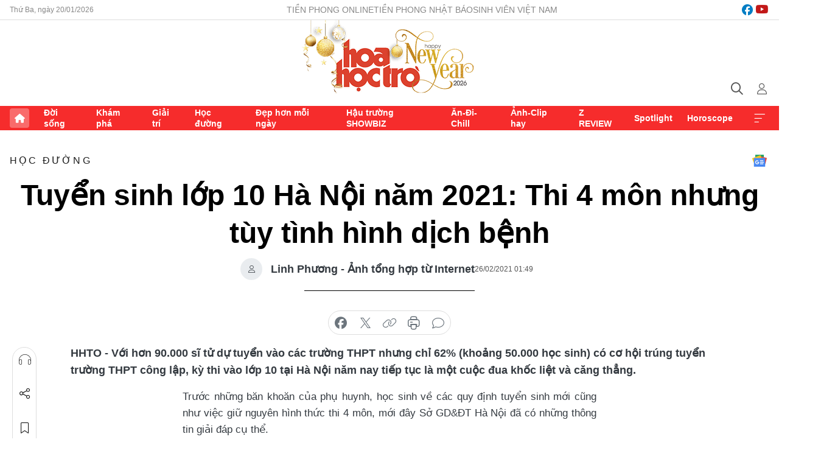

--- FILE ---
content_type: text/html;charset=utf-8
request_url: https://hoahoctro.tienphong.vn/tuyen-sinh-lop-10-ha-noi-nam-2021-thi-4-mon-nhung-tuy-tinh-hinh-dich-benh-post1315831.tpo
body_size: 16241
content:
<!DOCTYPE html> <html lang="vi" class="hht "> <head> <title>Tuyển sinh lớp 10 Hà Nội năm 2021: Thi 4 môn nhưng tùy tình hình dịch bệnh | Báo điện tử Tiền Phong</title> <meta name="description" content="Với hơn 90.000 sĩ tử dự tuyển vào các trường THPT nhưng chỉ 62% (khoảng 50.000 học sinh) có cơ hội trúng tuyển trường THPT công lập, kỳ thi vào lớp 10 tại Hà Nội năm nay tiếp tục là một cuộc đua khốc liệt và căng thẳng. "/> <meta name="keywords" content="tuyển sinh lớp 10 Hà Nội 2021, tuyển sinh lớp 10 Hà Nội, thi vào 10 hà nội"/> <meta name="news_keywords" content="tuyển sinh lớp 10 Hà Nội 2021, tuyển sinh lớp 10 Hà Nội, thi vào 10 hà nội"/> <meta http-equiv="Content-Type" content="text/html; charset=utf-8" /> <meta http-equiv="X-UA-Compatible" content="IE=edge"/> <meta http-equiv="refresh" content="1800" /> <meta name="revisit-after" content="1 days" /> <meta name="viewport" content="width=device-width, initial-scale=1"> <meta http-equiv="content-language" content="vi" /> <meta name="format-detection" content="telephone=no"/> <meta name="format-detection" content="address=no"/> <meta name="apple-mobile-web-app-capable" content="yes"> <meta name="apple-mobile-web-app-status-bar-style" content="black"> <meta name="apple-mobile-web-app-title" content="Báo điện tử Tiền Phong"/> <meta name="referrer" content="no-referrer-when-downgrade"/> <link rel="shortcut icon" href="https://cdn.tienphong.vn/assets/web/styles/img/h2t.png" type="image/x-icon" /> <link rel="preconnect" href="https://cdn.tienphong.vn"/> <link rel="dns-prefetch" href="https://cdn.tienphong.vn"/> <link rel="dns-prefetch" href="//www.google-analytics.com" /> <link rel="dns-prefetch" href="//www.googletagmanager.com" /> <link rel="dns-prefetch" href="//stc.za.zaloapp.com" /> <link rel="dns-prefetch" href="//fonts.googleapis.com" /> <script> var cmsConfig = { domainDesktop: 'https://hoahoctro.tienphong.vn', domainMobile: 'https://hoahoctro.tienphong.vn', domainApi: 'https://api.tienphong.vn', domainStatic: 'https://cdn.tienphong.vn', domainLog: 'https://log.tienphong.vn', googleAnalytics: 'G-749R1YGL4H,UA-161062453-1', siteId: 1, pageType: 1, objectId: 1315831, adsZone: 324, allowAds: true, adsLazy: true, antiAdblock: true, }; if (window.location.protocol !== 'https:' && window.location.hostname.indexOf('tienphong.vn') !== -1) { window.location = 'https://' + window.location.hostname + window.location.pathname + window.location.hash; } var USER_AGENT=window.navigator&&window.navigator.userAgent||"",IS_MOBILE=/Android|webOS|iPhone|iPod|BlackBerry|Windows Phone|IEMobile|Mobile Safari|Opera Mini/i.test(USER_AGENT);function setCookie(e,o,i){var n=new Date,i=(n.setTime(n.getTime()+24*i*60*60*1e3),"expires="+n.toUTCString());document.cookie=e+"="+o+"; "+i+";path=/;"}function getCookie(e){var o=document.cookie.indexOf(e+"="),i=o+e.length+1;return!o&&e!==document.cookie.substring(0,e.length)||-1===o?null:(-1===(e=document.cookie.indexOf(";",i))&&(e=document.cookie.length),unescape(document.cookie.substring(i,e)))}; </script> <script> if(USER_AGENT && USER_AGENT.indexOf("facebot") <= 0 && USER_AGENT.indexOf("facebookexternalhit") <= 0) { var query = ''; var hash = ''; if (window.location.search) query = window.location.search; if (window.location.hash) hash = window.location.hash; var canonicalUrl = 'https://hoahoctro.tienphong.vn/tuyen-sinh-lop-10-ha-noi-nam-2021-thi-4-mon-nhung-tuy-tinh-hinh-dich-benh-post1315831.tpo' + query + hash ; var curUrl = decodeURIComponent(window.location.href); if(!location.port && canonicalUrl.startsWith("http") && curUrl != canonicalUrl){ window.location.replace(canonicalUrl); } } </script> <meta property="fb:app_id" content="398178286982123"/> <meta property="fb:pages" content="102790913161840"/> <meta name="author" content="Báo điện tử Tiền Phong" /> <meta name="copyright" content="Copyright © 2026 by Báo điện tử Tiền Phong" /> <meta name="RATING" content="GENERAL" /> <meta name="GENERATOR" content="Báo điện tử Tiền Phong" /> <meta content="Báo điện tử Tiền Phong" itemprop="sourceOrganization" name="source"/> <meta content="news" itemprop="genre" name="medium"/> <meta name="robots" content="noarchive, max-image-preview:large, index, follow" /> <meta name="GOOGLEBOT" content="noarchive, max-image-preview:large, index, follow" /> <link rel="canonical" href="https://hoahoctro.tienphong.vn/tuyen-sinh-lop-10-ha-noi-nam-2021-thi-4-mon-nhung-tuy-tinh-hinh-dich-benh-post1315831.tpo" /> <meta property="og:site_name" content="Báo điện tử Tiền Phong"/> <meta property="og:rich_attachment" content="true"/> <meta property="og:type" content="article"/> <meta property="og:url" content="https://hoahoctro.tienphong.vn/tuyen-sinh-lop-10-ha-noi-nam-2021-thi-4-mon-nhung-tuy-tinh-hinh-dich-benh-post1315831.tpo"/> <meta property="og:image" content="https://cdn.tienphong.vn/images/2bcc3ed9c75a816ad2bd180d522906c1f106e984e624c78bea8d68fa5af4ab68f4647575aaf23a8d53df4220881d15014d4ab556ce7dbf4f8584228d19fa82f5f0ca7ea95604f1801b5908427e7f00fe/hs_ra_khoi_nha_aibo_BPFF.gif"/> <meta property="og:image:width" content="1200"/> <meta property="og:image:height" content="630"/> <meta property="og:title" content="Tuyển sinh lớp 10 Hà Nội năm 2021: Thi 4 môn nhưng tùy tình hình dịch bệnh"/> <meta property="og:description" content="Với hơn 90.000 sĩ tử dự tuyển vào các trường THPT nhưng chỉ 62% (khoảng 50.000 học sinh) có cơ hội trúng tuyển trường THPT công lập, kỳ thi vào lớp 10 tại Hà Nội năm nay tiếp tục là một cuộc đua khốc liệt và căng thẳng. "/> <meta name="twitter:card" value="summary"/> <meta name="twitter:url" content="https://hoahoctro.tienphong.vn/tuyen-sinh-lop-10-ha-noi-nam-2021-thi-4-mon-nhung-tuy-tinh-hinh-dich-benh-post1315831.tpo"/> <meta name="twitter:title" content="Tuyển sinh lớp 10 Hà Nội năm 2021: Thi 4 môn nhưng tùy tình hình dịch bệnh"/> <meta name="twitter:description" content="Với hơn 90.000 sĩ tử dự tuyển vào các trường THPT nhưng chỉ 62% (khoảng 50.000 học sinh) có cơ hội trúng tuyển trường THPT công lập, kỳ thi vào lớp 10 tại Hà Nội năm nay tiếp tục là một cuộc đua khốc liệt và căng thẳng. "/> <meta name="twitter:image" content="https://cdn.tienphong.vn/images/2bcc3ed9c75a816ad2bd180d522906c1f106e984e624c78bea8d68fa5af4ab68f4647575aaf23a8d53df4220881d15014d4ab556ce7dbf4f8584228d19fa82f5f0ca7ea95604f1801b5908427e7f00fe/hs_ra_khoi_nha_aibo_BPFF.gif"/> <meta name="twitter:site" content="@Báo điện tử Tiền Phong"/> <meta name="twitter:creator" content="@Báo điện tử Tiền Phong"/> <meta property="article:publisher" content="https://www.facebook.com/www.tienphong.vn/" /> <meta property="article:tag" content="tuyển sinh lớp 10 Hà Nội 2021, tuyển sinh lớp 10 Hà Nội, thi vào 10 hà nội"/> <meta property="article:section" content="Hoa học trò,Học đường" /> <meta property="article:published_time" content="2021-02-26T08:49:00+0700"/> <meta property="article:modified_time" content="2021-02-26T15:10:18+0700"/> <script type="application/ld+json"> { "@context" : "https://schema.org", "@type" : "WebSite", "name": "Báo điện tử Tiền Phong", "url": "https://hoahoctro.tienphong.vn", "alternateName" : "Hoa học trò, chuyên trang của Báo điện tử Tiền Phong", "potentialAction": { "@type": "SearchAction", "target": { "@type": "EntryPoint", "urlTemplate": "https://hoahoctro.tienphong.vn/search/?q={search_term_string}" }, "query-input": "required name=search_term_string" } } </script> <script type="application/ld+json"> { "@context":"http://schema.org", "@type":"BreadcrumbList", "itemListElement":[ { "@type":"ListItem", "position":1, "item":{ "@id":"https://hoahoctro.tienphong.vn/hht-hoc-duong/", "name":"Học đường" } } ] } </script> <script type="application/ld+json"> { "@context": "http://schema.org", "@type": "NewsArticle", "mainEntityOfPage":{ "@type":"WebPage", "@id":"https://hoahoctro.tienphong.vn/tuyen-sinh-lop-10-ha-noi-nam-2021-thi-4-mon-nhung-tuy-tinh-hinh-dich-benh-post1315831.tpo" }, "headline": "Tuyển sinh lớp 10 Hà Nội năm 2021: Thi 4 môn nhưng tùy tình hình dịch bệnh", "description": "Với hơn 90.000 sĩ tử dự tuyển vào các trường THPT nhưng chỉ 62% (khoảng 50.000 học sinh) có cơ hội trúng tuyển trường THPT công lập, kỳ thi vào lớp 10 tại Hà Nội năm nay tiếp tục là một cuộc đua khốc liệt và căng thẳng. ", "image": { "@type": "ImageObject", "url": "https://cdn.tienphong.vn/images/2bcc3ed9c75a816ad2bd180d522906c1f106e984e624c78bea8d68fa5af4ab68f4647575aaf23a8d53df4220881d15014d4ab556ce7dbf4f8584228d19fa82f5f0ca7ea95604f1801b5908427e7f00fe/hs_ra_khoi_nha_aibo_BPFF.gif", "width" : 1200, "height" : 675 }, "datePublished": "2021-02-26T08:49:00+0700", "dateModified": "2021-02-26T15:10:18+0700", "author": { "@type": "Person", "name": "Linh Phương - Ảnh tổng hợp từ Internet" }, "publisher": { "@type": "Organization", "name": "Báo điện tử Tiền Phong", "logo": { "@type": "ImageObject", "url": "https://cdn.tienphong.vn/assets/web/styles/img/tienphong-logo-2025.png" } } } </script> <link rel="preload" href="https://cdn.tienphong.vn/assets/web/styles/css/main.min-1.0.68.css" as="style"> <link rel="preload" href="https://cdn.tienphong.vn/assets/web/js/main.min-1.0.34.js" as="script"> <link rel="preload" href="https://common.mcms.one/assets/js/web/story.min-0.0.9.js" as="script"> <link rel="preload" href="https://cdn.tienphong.vn/assets/web/js/detail.min-1.0.19.js" as="script"> <link id="cms-style" rel="stylesheet" href="https://cdn.tienphong.vn/assets/web/styles/css/main.min-1.0.68.css"> <style>i.ic-live { background: url(http://cdn.tienphong.vn/assets/web/styles/img/liveicon-min.png) center 2px no-repeat; display: inline-block!important; background-size: contain; height: 24px; width: 48px;
} .ic-live::before { content: "";
} .rss-page li { list-style: square; margin-left: 30px;
} .rss-page li a { color: var(--primary);
} .rss-page ul ul { margin-bottom: inherit;
} .rss-page li li { list-style: circle;
} .hht .mega-menu .expand-wrapper .relate-website .tpo, .hht .mega-menu .relate-website-megamenu .tpo, .svvn .mega-menu .expand-wrapper .relate-website .tpo, .svvn .mega-menu .relate-website-megamenu .tpo { height: 30px;
} .hht .basic-box-13 .left .story:first-child .story__thumb img, .hht .basic-box-13 .right .story:first-child .story__thumb img { width: 670px;
} .hht #sdaWeb_SdaTop { padding-bottom: 20px;
}</style> <script type="text/javascript"> var _metaOgUrl = 'https://hoahoctro.tienphong.vn/tuyen-sinh-lop-10-ha-noi-nam-2021-thi-4-mon-nhung-tuy-tinh-hinh-dich-benh-post1315831.tpo'; var page_title = document.title; var tracked_url = window.location.pathname + window.location.search + window.location.hash; var cate_path = 'hht-hoc-duong'; if (cate_path.length > 0) { tracked_url = "/" + cate_path + tracked_url; } </script> <script async="" src="https://www.googletagmanager.com/gtag/js?id=G-749R1YGL4H"></script> <script> window.dataLayer = window.dataLayer || []; function gtag(){dataLayer.push(arguments);} gtag('js', new Date()); gtag('config', 'G-749R1YGL4H', {page_path: tracked_url}); gtag('config', 'UA-161062453-1', {page_path: tracked_url}); </script> <script>window.dataLayer = window.dataLayer || [];dataLayer.push({'pageCategory': '/hht\-hoc\-duong'});</script> <script> window.dataLayer = window.dataLayer || []; dataLayer.push({ 'event': 'Pageview', 'articleId': '1315831', 'articleTitle': 'Tuyển sinh lớp 10 Hà Nội năm 2021: Thi 4 môn nhưng tùy tình hình dịch bệnh', 'articleCategory': 'Hoa học trò,Học đường', 'articleAlowAds': true, 'articleAuthor': 'Linh Phương - Ảnh tổng hợp từ Internet', 'articleType': 'detail', 'articleTags': 'tuyển sinh lớp 10 Hà Nội 2021, tuyển sinh lớp 10 Hà Nội, thi vào 10 hà nội', 'articlePublishDate': '2021-02-26T08:49:00+0700', 'articleThumbnail': 'https://cdn.tienphong.vn/images/2bcc3ed9c75a816ad2bd180d522906c1f106e984e624c78bea8d68fa5af4ab68f4647575aaf23a8d53df4220881d15014d4ab556ce7dbf4f8584228d19fa82f5f0ca7ea95604f1801b5908427e7f00fe/hs_ra_khoi_nha_aibo_BPFF.gif', 'articleShortUrl': 'https://hoahoctro.tienphong.vn/tuyen-sinh-lop-10-ha-noi-nam-2021-thi-4-mon-nhung-tuy-tinh-hinh-dich-benh-post1315831.tpo', 'articleFullUrl': 'https://hoahoctro.tienphong.vn/tuyen-sinh-lop-10-ha-noi-nam-2021-thi-4-mon-nhung-tuy-tinh-hinh-dich-benh-post1315831.tpo', }); </script> <script> window.dataLayer = window.dataLayer || []; dataLayer.push({'articleAuthor': 'Linh Phương - Ảnh tổng hợp từ Internet', 'articleAuthorID': '0'}); </script> <script type='text/javascript'> gtag('event', 'article_page',{ 'articleId': '1315831', 'articleTitle': 'Tuyển sinh lớp 10 Hà Nội năm 2021: Thi 4 môn nhưng tùy tình hình dịch bệnh', 'articleCategory': 'Hoa học trò,Học đường', 'articleAlowAds': true, 'articleAuthor': 'Linh Phương - Ảnh tổng hợp từ Internet', 'articleType': 'detail', 'articleTags': 'tuyển sinh lớp 10 Hà Nội 2021, tuyển sinh lớp 10 Hà Nội, thi vào 10 hà nội', 'articlePublishDate': '2021-02-26T08:49:00+0700', 'articleThumbnail': 'https://cdn.tienphong.vn/images/2bcc3ed9c75a816ad2bd180d522906c1f106e984e624c78bea8d68fa5af4ab68f4647575aaf23a8d53df4220881d15014d4ab556ce7dbf4f8584228d19fa82f5f0ca7ea95604f1801b5908427e7f00fe/hs_ra_khoi_nha_aibo_BPFF.gif', 'articleShortUrl': 'https://hoahoctro.tienphong.vn/tuyen-sinh-lop-10-ha-noi-nam-2021-thi-4-mon-nhung-tuy-tinh-hinh-dich-benh-post1315831.tpo', 'articleFullUrl': 'https://hoahoctro.tienphong.vn/tuyen-sinh-lop-10-ha-noi-nam-2021-thi-4-mon-nhung-tuy-tinh-hinh-dich-benh-post1315831.tpo', }); </script> <script type="text/javascript"> var videoAds = 'https://aj1559.online/zgpoJEXShlCdWvIQG_4UQFBj4pH2WLSug9RlVVhh6FO4BWtpb1pMho_mPLByXvNqidi76kgqVw1kIsZ9wpNmd8MBX_akW7L8'</script> <ins class="982a9496" data-key="6fc356d034197bedb75297640a6a1c75"></ins>
<script async src="https://aj1559.online/ba298f04.js"></script>
<script src="https://sdk.moneyoyo.com/v1/webpush.js?pid=mtEcx6BNu4-AKQQRI7k8jA" async></script> </head> <body class=" detail-page "> <div id="sdaWeb_SdaMasthead" class="rennab banner-top" data-platform="1" data-position="Web_SdaMasthead" style="display:none"> </div> <header class="site-header"> <div class="top-wrapper"> <div class="container"> <span class="time" id="today"></span> <div class="relate-website"> <a href="https://tienphong.vn" class="website tpo" target="_blank" rel="nofollow" title="Tiền Phong Online">Tiền Phong Online</a> <a href="https://tienphong.vn/nhat-bao/" class="website tpo" title="Tiền Phong Nhật báo" target="_blank" rel="nofollow">Tiền Phong Nhật báo</a> <a href="https://svvn.tienphong.vn" class="website svvn" target="_blank" rel="nofollow" title="Sinh viên Việt Nam">Sinh viên Việt Nam</a> </div> <div class="lang-social"> <div class="social"> <a href="https://www.facebook.com/hoahoctro.vn" target="_blank" rel="nofollow" title="facebook"> <i class="ic-facebook"></i> </a> <a href="https://www.youtube.com/channel/UCtalnZVcscFoCo4lrpa37CA" target="_blank" rel="nofollow" title="youtube"> <i class="ic-youtube"></i> </a> </div> </div> </div> </div> <div class="main-wrapper"> <div class="container"> <h3><a class="logo" href="/" title="Báo điện tử Tiền Phong">Báo điện tử Tiền Phong</a></h3> <div class="search-wrapper"> <span class="ic-search"></span> <div class="search-form"> <input class="form-control txtsearch" placeholder="Tìm kiếm"> <i class="ic-close"></i> </div> </div> <div class="user" id="userprofile"> <span class="ic-user"></span> </div> </div> </div> <div class="navigation-wrapper"> <div class="container"> <ul class="menu"> <li><a href="/" class="home" title="Trang chủ">Trang chủ</a></li> <li> <a class="text" href="https://hoahoctro.tienphong.vn/hht-doi-song/" title="Đời sống">Đời sống</a> </li> <li> <a class="text" href="https://hoahoctro.tienphong.vn/hht-kham-pha/" title="Khám phá">Khám phá</a> </li> <li> <a class="text" href="https://hoahoctro.tienphong.vn/hht-giai-tri/" title="Giải trí">Giải trí</a> </li> <li> <a class="text" href="https://hoahoctro.tienphong.vn/hht-hoc-duong/" title="Học đường">Học đường</a> </li> <li> <a class="text" href="https://hoahoctro.tienphong.vn/hht-dep-hon-moi-ngay/" title="Đẹp hơn mỗi ngày">Đẹp hơn mỗi ngày</a> </li> <li> <a class="text" href="https://hoahoctro.tienphong.vn/hht-hau-truong-showbiz/" title="Hậu trường SHOWBIZ">Hậu trường SHOWBIZ</a> </li> <li> <a class="text" href="https://hoahoctro.tienphong.vn/hht-an-di-chill/" title="Ăn-Đi-Chill">Ăn-Đi-Chill</a> </li> <li> <a class="text" href="https://hoahoctro.tienphong.vn/hht-anh-clip-hay/" title="Ảnh-Clip hay">Ảnh-Clip hay</a> </li> <li> <a class="text" href="https://hoahoctro.tienphong.vn/z-review/" title="Z REVIEW">Z REVIEW</a> </li> <li> <a class="text" href="https://hoahoctro.tienphong.vn/hht-spotlight/" title="Spotlight">Spotlight</a> </li> <li> <a class="text" href="https://hoahoctro.tienphong.vn/hht-horoscope/" title="Horoscope">Horoscope</a> </li> <li><a href="javascript:void(0);" class="expansion" title="Xem thêm">Xem thêm</a></li> </ul> <div class="mega-menu"> <div class="container"> <div class="menu-wrapper"> <div class="wrapper"> <span class="label">Chuyên mục</span> <div class="item"> <a class="title" href="https://hoahoctro.tienphong.vn/hht-doi-song/" title="Đời sống">Đời sống</a> </div> <div class="item"> <a class="title" href="https://hoahoctro.tienphong.vn/hht-kham-pha/" title="Khám phá">Khám phá</a> </div> <div class="item"> <a class="title" href="https://hoahoctro.tienphong.vn/hht-giai-tri/" title="Giải trí">Giải trí</a> </div> <div class="item"> <a class="title" href="https://hoahoctro.tienphong.vn/hht-hoc-duong/" title="Học đường">Học đường</a> </div> <div class="item"> <a class="title" href="https://hoahoctro.tienphong.vn/hht-dep-hon-moi-ngay/" title="Đẹp hơn mỗi ngày">Đẹp hơn mỗi ngày</a> </div> <div class="item"> <a class="title" href="https://hoahoctro.tienphong.vn/hht-hau-truong-showbiz/" title="Hậu trường SHOWBIZ">Hậu trường SHOWBIZ</a> </div> <div class="item"> <a class="title" href="https://hoahoctro.tienphong.vn/hht-an-di-chill/" title="Ăn-Đi-Chill">Ăn-Đi-Chill</a> </div> <div class="item"> <a class="title" href="https://hoahoctro.tienphong.vn/hht-anh-clip-hay/" title="Ảnh-Clip hay">Ảnh-Clip hay</a> </div> <div class="item"> <a class="title" href="https://hoahoctro.tienphong.vn/z-review/" title="Z REVIEW">Z REVIEW</a> </div> <div class="item"> <a class="title" href="https://hoahoctro.tienphong.vn/hht-spotlight/" title="Spotlight">Spotlight</a> </div> <div class="item"> <a class="title" href="https://hoahoctro.tienphong.vn/hht-dung-bo-lo/" title="Đừng bỏ lỡ!">Đừng bỏ lỡ!</a> </div> <div class="item"> <a class="title" href="https://hoahoctro.tienphong.vn/hht-horoscope/" title="Horoscope">Horoscope</a> </div> <div class="item"> <a class="title" href="https://hoahoctro.tienphong.vn/hht-suoi-am-trai-tim/" title="Sưởi ấm trái tim">Sưởi ấm trái tim</a> </div> <div class="item"> <a class="title" href="https://hoahoctro.tienphong.vn/hht-cong-dan-so/" title="Công dân số">Công dân số</a> </div> <div class="item"> <a class="title" href="https://hoahoctro.tienphong.vn/hht-cam-nang-teen/" title="Cẩm nang teen">Cẩm nang teen</a> </div> <div class="item"> <a class="title" href="https://hoahoctro.tienphong.vn/hht-ket-noi-hoa-hoc-tro/" title="Kết nối Hoa Học Trò">Kết nối Hoa Học Trò</a> </div> </div> </div> <div class="expand-wrapper"> <div class="relate-website"> <span class="title">Các trang khác</span> <a href="https://tienphong.vn" class="website tpo" target="_blank" rel="nofollow" title="Tiền Phong Online">Tiền Phong Online</a> <a href="https://svvn.tienphong.vn" class="website svvn" target="_blank" rel="nofollow" title="Sinh viên Việt Nam">Sinh viên Việt Nam</a> </div> <div class="wrapper"> <span class="title">Liên hệ quảng cáo</span> <span class="text"> <i class="ic-phone"></i> <a href="tel:+84909559988">0909559988</a> </span> <span class="text"> <i class="ic-mail"></i> <a href="mailto:booking@baotienphong.com.vn">booking@baotienphong.com.vn</a> </span> </div> <div class="wrapper"> <span class="title">Tòa soạn</span> <span class="text"> <i class="ic-location"></i> <address>15 Hồ Xuân Hương, Hà Nội</address> </span> <span class="text"> <i class="ic-phone"></i> <a href="tel:+842439431250">024.39431250</a> </span> </div> <div class="wrapper"> <span class="title">Đặt mua báo in</span> <span class="text"> <i class="ic-phone"></i> <a href="tel:+842439439664">(024)39439664</a> </span> <span class="text"> <i class="ic-phone"></i> <a href="tel:+84908988666">0908988666</a> </span> </div> <div class="wrapper"> <a href="/ban-doc-lam-bao.tpo" class="send" title="Bạn đọc làm báo"><i class="ic-send"></i>Bạn đọc làm báo</a> <a href="#" class="companion" title="Đồng hành cùng Tiền phong">Đồng hành cùng Tiền phong</a> </div> <div class="link"> <a href="/toa-soan.tpo" class="text" title="Giới thiệu<">Giới thiệu</a> <a href="/nhat-bao/" class="text" title="Nhật báo">Nhật báo</a> <a href="/topics.html" class="text" title="Sự kiện">Sự kiện</a> <a href="/quang-cao.tpo" class="text" title="Quảng cáo">Quảng cáo</a> </div> <div class="top-social"> <a href="javascript:void(0);" class="title" title="Theo dõi Báo Tiền phong trên">Theo dõi Báo Tiền phong trên</a> <a href="https://www.facebook.com/www.tienphong.vn/" class="facebook" target="_blank" rel="nofollow">fb</a> <a href="https://www.youtube.com/@baotienphong" class="youtube" target="_blank" rel="nofollow">yt</a> <a href="https://www.tiktok.com/@baotienphong.official" class="tiktok" target="_blank" rel="nofollow">tt</a> <a href="https://zalo.me/783607375436573981" class="zalo" target="_blank" rel="nofollow">zl</a> <a href="https://news.google.com/publications/CAAiEF9pVTo7tHQ-AT_ZBUo_100qFAgKIhBfaVU6O7R0PgE_2QVKP9dN?hl=vi&gl=VN&ceid=VN:vi" class="google" target="_blank" rel="nofollow">gg</a> </div> </div> </div> </div> </div> </div> </header> <div class="site-body"> <div id="sdaWeb_SdaBackground" class="rennab " data-platform="1" data-position="Web_SdaBackground" style="display:none"> </div> <div class="container"> <div id="sdaWeb_SdaArticeTop" class="rennab " data-platform="1" data-position="Web_SdaArticeTop" style="display:none"> </div> <div class="article"> <div class="breadcrumb breadcrumb-detail"> <h2 class="main"> <a href="https://hoahoctro.tienphong.vn/hht-hoc-duong/" title="Học đường" class="active">Học đường</a> </h2> </div> <a href="https://news.google.com/publications/CAAiEF9pVTo7tHQ-AT_ZBUo_100qFAgKIhBfaVU6O7R0PgE_2QVKP9dN?hl=vi&gl=VN&ceid=VN:vi" class="img-ggnews" target="_blank" title="Google News">Google News</a> <div class="article__header"> <h1 class="article__title cms-title"> Tuyển sinh lớp 10 Hà Nội năm 2021: Thi 4 môn nhưng tùy tình hình dịch bệnh </h1> <div class="article__meta"> <div class="wrap-author"> <div class="author"> <span class="thumb"> </span> Linh Phương - Ảnh tổng hợp từ Internet </div> </div> <time class="time" datetime="2021-02-26T08:49:00+0700" data-time="1614304140" data-friendly="false">26/02/2021 08:49</time> <meta class="cms-date" itemprop="datePublished" content="2021-02-26T08:49:00+0700"> </div> </div> <div class="features article__social"> <a href="#tts" title="Nghe"> <i class="ic-hear"></i>Nghe </a> <a href="javascript:void(0);" class="item" title="Chia sẻ" data-href="https://hoahoctro.tienphong.vn/tuyen-sinh-lop-10-ha-noi-nam-2021-thi-4-mon-nhung-tuy-tinh-hinh-dich-benh-post1315831.tpo" data-rel="facebook"> <i class="ic-share"></i>Chia sẻ </a> <a href="javascript:void(0);" class="sendbookmark hidden" onclick="ME.sendBookmark(this, 1315831);" data-id="1315831" title="Lưu bài viết"> <i class="ic-bookmark"></i>Lưu tin </a> <a href="#comment1315831" title="Bình luận"> <i class="ic-feedback"></i>Bình luận </a> <a href="https://hoahoctro.tienphong.vn/hht-hoc-duong/" title="Trở về"> <i class="ic-leftLong"></i>Trở về </a> </div> <div class="audio-social"> <div class="social article__social"> <a href="javascript:void(0);" class="item fb" data-href="https://hoahoctro.tienphong.vn/tuyen-sinh-lop-10-ha-noi-nam-2021-thi-4-mon-nhung-tuy-tinh-hinh-dich-benh-post1315831.tpo" data-rel="facebook" title="Facebook"> <i class="ic-facebook"></i>chia sẻ </a> <a href="javascript:void(0);" class="item twitterX" data-href="https://hoahoctro.tienphong.vn/tuyen-sinh-lop-10-ha-noi-nam-2021-thi-4-mon-nhung-tuy-tinh-hinh-dich-benh-post1315831.tpo" data-rel="twitter" title="Twitter"> <i class="ic-twitterX"></i>chia sẻ </a> <a href="javascript:void(0);" class="item link" data-href="https://hoahoctro.tienphong.vn/tuyen-sinh-lop-10-ha-noi-nam-2021-thi-4-mon-nhung-tuy-tinh-hinh-dich-benh-post1315831.tpo" data-rel="copy" title="Copy link"> <i class="ic-link"></i>copy link </a> <a href="javascript:void(0);" class="printer sendprint" title="In bài viết"> <i class="ic-printer"></i>in báo </a> <a href="#comment1315831" class="comment" title="Bình luận"> <i class="ic-feedback"></i>bình luận </a> </div> </div> <div class="article__sapo cms-desc"> HHTO - Với hơn 90.000 sĩ tử dự tuyển vào các trường THPT nhưng chỉ 62% (khoảng 50.000 học sinh) có cơ hội trúng tuyển trường THPT công lập, kỳ thi vào lớp 10 tại Hà Nội năm nay tiếp tục là một cuộc đua khốc liệt và căng thẳng.&nbsp;
</div> <div id="sdaWeb_SdaArticleAfterSapo" class="rennab " data-platform="1" data-position="Web_SdaArticleAfterSapo" style="display:none"> </div> <div class="article__body zce-content-body cms-body" itemprop="articleBody"> <div style="text-align: justify;"> <strong></strong> <p style="text-align: justify;">Trước những băn khoăn của phụ huynh, học sinh về các quy định tuyển sinh mới cũng như việc giữ nguyên hình thức thi 4 môn, mới đây Sở GD&amp;ĐT Hà Nội đã có những thông tin giải đáp cụ thể.</p>
</div>
<div style="text-align: justify;"> <strong>Thi 4 môn nhưng tùy diễn biến dịch bệnh</strong>&nbsp;
</div>
<div style="text-align: justify;"> Theo thông báo của Sở GD&amp;ĐT Hà Nội, năm nay thành phố sẽ tổ kỳ thi chung vào lớp 10 cho tất cả các trường THPT công lập, với 4 bài thi độc lập, gồm: Toán, Ngữ văn, Ngoại ngữ và bài thi thứ tư (được công bố vào tháng 3 tới). Dự kiến có khoảng 90.730 học sinh tham gia thi tuyển vào lớp 10. Trong đó, các trường công lập tuyển 68.670 học sinh, các trường ngoài công lập và công lập tự chủ tài chính tuyển khoảng 24.370 học sinh, còn lại là các trung tâm Giáo dục thường xuyên, các cơ sở giáo dục nghề nghiệp… Điều đó có nghĩa khoảng 40.000 học sinh (tương đương 62%) sẽ không thể vào trường THPT công lập mà phải học hệ dân lập, trường nghề...
</div>
<div style="text-align: justify;"> Chưa bàn đến tỷ lệ chọi khá cao nhưng việc phải thi 4 môn trong bối cảnh dịch bệnh diễn biến phức tạp, teen liên tục phải học trực tuyến khiến nhiều phụ huynh không khỏi lo lắng. Nhiều cha mẹ cho rằng việc giữ nguyên 4 môn thi và công bố môn thứ 4 muộn có thể gây áp lực cho học sinh. Vì thế, họ đề xuất kỳ thi giữ nguyên 3 môn như năm ngoái, hoặc sớm công bố môn thứ 4 ngay trong tháng 2 để teen yên tâm tập trung ôn tập.
</div>
<div class="sda_middle"> <div id="sdaWeb_SdaArticleMiddle" class="rennab fyi" data-platform="1" data-position="Web_SdaArticleMiddle"> </div>
</div>
<div style="text-align: justify;"> Giải thích về việc quyết định thi 4 môn thay vì thi 3 môn như năm trước, Sở GD&amp;ĐT Hà Nội cho rằng: "Căn cứ vào tình hình dịch bệnh trong giai đoạn hiện nay, xét thấy các nhà trường và học sinh hiện vẫn có thể duy trì việc dạy học, ôn tập đúng tiến độ, Sở đã đề xuất giữ nguyên phương thức thi tuyển, tổ chức kỳ thi với 4 môn thi. Trong đó, môn thi thứ tư sẽ được công bố vào tháng 3 năm 2021. Việc tổ chức thi tuyển 4 môn nhằm đảm bảo học sinh được giáo dục toàn diện, có chất lượng". <br>
</div>
<div style="text-align: justify;"> Tuy nhiên, Sở này cũng khẳng định: "Tùy thuộc vào tình huống, diễn biến thực tế của dịch bệnh, Sở GD&amp;ĐT sẽ chuẩn bị sẵn sàng các phương án trên nguyên tắc tạo điều kiện thuận lợi, đảm bảo quyền lợi tốt nhất cho học sinh".
</div>
<div class="article-photo inlinephoto"> <img src="[data-uri]" alt="Tuyển sinh lớp 10 Hà Nội năm 2021: Thi 4 môn nhưng tùy tình hình dịch bệnh ảnh 1" width="600" class="lazyload cms-photo" data-large-src="https://cdn.tienphong.vn/images/2bcc3ed9c75a816ad2bd180d522906c1f106e984e624c78bea8d68fa5af4ab68f4647575aaf23a8d53df4220881d15014d4ab556ce7dbf4f8584228d19fa82f5f0ca7ea95604f1801b5908427e7f00fe/hs_ra_khoi_nha_aibo_BPFF.gif" data-src="https://cdn.tienphong.vn/images/2bcc3ed9c75a816ad2bd180d522906c1f106e984e624c78bea8d68fa5af4ab68f4647575aaf23a8d53df4220881d15014d4ab556ce7dbf4f8584228d19fa82f5f0ca7ea95604f1801b5908427e7f00fe/hs_ra_khoi_nha_aibo_BPFF.gif" title="Kỳ thi vào lớp 10 tại Hà Nội năm 2021 có nhiều điểm mới. Ảnh: Ngọc Thắng"><span class="fig">Kỳ thi vào lớp 10 tại Hà Nội năm 2021 có nhiều điểm mới. Ảnh: Ngọc Thắng</span>
</div>
<div class="sda_middle"> <div id="sdaWeb_SdaArticleMiddle1" class="rennab fyi" data-platform="1" data-position="Web_SdaArticleMiddle1"> </div>
</div>
<div style="text-align: justify;"> <strong>Dự kiến tuyển sinh lớp 10 chuyên từ 29 đến 31/5</strong> <br>
</div>
<div style="text-align: justify;"> Theo kế hoạch mới được công bố của Sở GD&amp;ĐT Hà Nội, học sinh muốn dự thi trường chuyên thì bản thân hoặc bố mẹ phải có hộ khẩu thường trú tại Hà Nội; xếp loại hạnh kiểm, học lực cả năm học của các lớp cấp THCS từ khá trở lên; xếp loại tốt nghiệp THCS từ khá trở lên. Riêng với trường THPT Chu Văn An, đối tượng dự tuyển được mở rộng hơn, bao gồm học sinh các tỉnh phía Bắc từ Thanh Hóa trở ra, có kết quả học tập năm học lớp 9 THCS xếp loại học lực giỏi, hạnh kiểm tốt và đoạt giải chính thức trong kỳ thi chọn học sinh giỏi cấp tỉnh. <br>
</div>
<div style="text-align: justify;"> Những học sinh dự thi hệ chuyên sẽ thi 3 bài thi trong kỳ thi tuyển sinh vào lớp 10 THPT công lập không chuyên (Toán, Ngữ văn, Ngoại ngữ) và bài thi môn chuyên theo nguyện vọng. Các bài thi vào lớp 10 THPT công lập tính hệ số 1, bài thi môn chuyên tính hệ số 2. Lịch thi vào các trường chuyên dự kiến bắt đầu từ 29 đến 31/5, trong đó các môn chuyên được tổ chức vào chiều 30 và sáng 31/5.
</div>
<div class="sda_middle"> <div id="sdaWeb_SdaArticleMiddle2" class="rennab fyi" data-platform="1" data-position="Web_SdaArticleMiddle2"> </div>
</div>
<div class="related-inline-story clearfix"> <p class="thumb" style="width:90px; height:80px; "><a href="https://hoahoctro.tienphong.vn/hht-hoc-duong/sinh-vien-tro-lai-vao-thang-3-cac-truong-dai-hoc-o-tphcm-chuan-bi-nhung-gi-1798473.tpo" class="cms-relate"><img src="[data-uri]" class="lazyload cms-photo" data-large-src="https://cdn.tienphong.vn/images/3c8c7018d7498781ff29c2b45527dbe351ddebf22259ca15bd3fd451b5de5558fac725677031c632ead481dffb2b9b24f0ca7ea95604f1801b5908427e7f00fe/dh_apry.png" data-src="https://cdn.tienphong.vn/images/b6038bf16388252658594b6314816a1f51ddebf22259ca15bd3fd451b5de5558fac725677031c632ead481dffb2b9b24f0ca7ea95604f1801b5908427e7f00fe/dh_apry.png" alt="Tuyển sinh lớp 10 Hà Nội năm 2021: Thi 4 môn nhưng tùy tình hình dịch bệnh ảnh 2" title="Tuyển sinh lớp 10 Hà Nội năm 2021: Thi 4 môn nhưng tùy tình hình dịch bệnh ảnh 2"></a></p> <h3 class="title" style="text-align: justify;"><a href="https://hoahoctro.tienphong.vn/hht-hoc-duong/sinh-vien-tro-lai-vao-thang-3-cac-truong-dai-hoc-o-tphcm-chuan-bi-nhung-gi-1798473.tpo" class="cms-relate">Sinh viên trở lại vào tháng 3, các trường đại học ở TP.HCM chuẩn bị những gì?</a></h3> <div class="sapo" style="text-align: justify;"> Trước tình hình dịch bệnh COVID-19 có dấu hiệu “giảm nhiệt” ở TP.HCM, một số trường đại học quyết định cho sinh viên đi học lại vào đầu tháng 3 này. Bên cạnh đó, công tác phòng chống dịch cũng được các trường tăng cường triệt để. </div>
</div>
<div class="related-inline-story clearfix" style="text-align: justify;"> <p class="thumb" style="width:90px; height:80px; "><a href="https://hoahoctro.tienphong.vn/hht-hoc-duong/thay-day-toan-dai-hoc-cung-bo-tay-voi-bai-tap-cua-co-con-gai-hoc-lop-3-ban-lam-duoc-khong-1798081.tpo" class="cms-relate"><img src="[data-uri]" class="lazyload cms-photo" data-large-src="https://cdn.tienphong.vn/images/3c8c7018d7498781ff29c2b45527dbe3f2ad21730821715ebae4ebf7d4474ad515debd873556975d7e8904ba9c4785955e529ea02b6ee913c3eebaf4e1f17eef/bai_ava_pvrd.jpg" data-src="https://cdn.tienphong.vn/images/b6038bf16388252658594b6314816a1ff2ad21730821715ebae4ebf7d4474ad515debd873556975d7e8904ba9c4785955e529ea02b6ee913c3eebaf4e1f17eef/bai_ava_pvrd.jpg" alt="Tuyển sinh lớp 10 Hà Nội năm 2021: Thi 4 môn nhưng tùy tình hình dịch bệnh ảnh 3" title="Tuyển sinh lớp 10 Hà Nội năm 2021: Thi 4 môn nhưng tùy tình hình dịch bệnh ảnh 3"></a></p> <h3 class="title"><a href="https://hoahoctro.tienphong.vn/hht-hoc-duong/thay-day-toan-dai-hoc-cung-bo-tay-voi-bai-tap-cua-co-con-gai-hoc-lop-3-ban-lam-duoc-khong-1798081.tpo" class="cms-relate">Thầy dạy Toán đại học cũng “bó tay” với bài tập của cô con gái học lớp 3, bạn làm được không?</a></h3> <div class="sapo"> Tuy là một thày giáo dạy Toán ở trường đại học, lại còn là Tiến sĩ, nhưng ông bố này cũng không biết làm sao để giải thích một bài tập cho cô con gái 7 tuổi của mình, nên đã đăng bài tập đó lên mạng. Cư dân mạng nói bài Toán này đúng là một “thách thức”. </div>
</div>
<div class="related-inline-story clearfix"> <p class="thumb" style="width: 90px; height: 80px; text-align: justify;"><a href="https://hoahoctro.tienphong.vn/hht-hoc-duong/hoc-sinh-than-troi-vi-hoc-online-len-toi-10-tiet-ngay-thay-co-cung-oai-vi-doc-thoai-1797264.tpo" class="cms-relate"><img src="[data-uri]" class="lazyload cms-photo" data-large-src="https://cdn.tienphong.vn/images/[base64]/1_be_khanh_linh_con_co_thuy_hoc_thu_cong_online_uftq.jpg" data-src="https://cdn.tienphong.vn/images/[base64]/1_be_khanh_linh_con_co_thuy_hoc_thu_cong_online_uftq.jpg" alt="Tuyển sinh lớp 10 Hà Nội năm 2021: Thi 4 môn nhưng tùy tình hình dịch bệnh ảnh 4" title="Tuyển sinh lớp 10 Hà Nội năm 2021: Thi 4 môn nhưng tùy tình hình dịch bệnh ảnh 4"></a></p> <h3 class="title" style="text-align: justify;"><a href="https://hoahoctro.tienphong.vn/hht-hoc-duong/hoc-sinh-than-troi-vi-hoc-online-len-toi-10-tiet-ngay-thay-co-cung-oai-vi-doc-thoai-1797264.tpo" class="cms-relate">Học sinh than trời vì học online lên tới 10 tiết/ ngày, thầy cô cũng oải vì “độc thoại“</a></h3> <div class="sapo" style="text-align: justify;"> Không còn cắt giảm kiến thức, phần lớn học sinh đang phải học online đúng như lịch học chính thức, đồng nghĩa với nhiều bạn học tới 8 - 10 tiết/ ngày qua màn hình máy tính, điện thoại. </div>
</div> <div id="sdaWeb_SdaArticleAfterBody" class="rennab " data-platform="1" data-position="Web_SdaArticleAfterBody" style="display:none"> </div> </div> <div class="article-footer"> <div class="article__author"> <span class="name">Linh Phương - Ảnh tổng hợp từ Internet</span> </div> <div class="article__tag"> <a href="https://hoahoctro.tienphong.vn/tu-khoa/tuyen-sinh-lop-10-ha-noi-2021-tag236423.tpo" title="tuyển sinh lớp 10 Hà Nội 2021">#tuyển sinh lớp 10 Hà Nội 2021</a> <a href="https://hoahoctro.tienphong.vn/tu-khoa/tuyen-sinh-lop-10-ha-noi-tag236422.tpo" title="tuyển sinh lớp 10 Hà Nội">#tuyển sinh lớp 10 Hà Nội</a> <a href="https://hoahoctro.tienphong.vn/tu-khoa/thi-vao-10-ha-noi-tag209937.tpo" title="thi vào 10 hà nội">#thi vào 10 hà nội</a> </div> <div id="sdaWeb_SdaArticleAfterTag" class="rennab " data-platform="1" data-position="Web_SdaArticleAfterTag" style="display:none"> </div> <div class="wrap-comment" id="comment1315831" data-id="1315831" data-type="20"></div> <div id="sdaWeb_SdaArticleAfterComment" class="rennab " data-platform="1" data-position="Web_SdaArticleAfterComment" style="display:none"> </div> </div> </div> <div class="col size-300"> <div class="main-col content-col"> <div id="sdaWeb_SdaArticleAfterBody1" class="rennab " data-platform="1" data-position="Web_SdaArticleAfterBody1" style="display:none"> </div> <div id="sdaWeb_SdaArticleAfterBody2" class="rennab " data-platform="1" data-position="Web_SdaArticleAfterBody2" style="display:none"> </div> <div class="basic-box-9"> <h3 class="box-heading"> <a href="https://hoahoctro.tienphong.vn/hht-hoc-duong/" title="Học đường" class="title"> Cùng chuyên mục </a> </h3> <div class="box-content content-list" data-source="hht-recommendation-324"> <article class="story" data-id="1814363"> <figure class="story__thumb"> <a class="cms-link" href="https://hoahoctro.tienphong.vn/tphcm-truong-thpt-chuyen-le-hong-phong-dan-dau-so-giai-hoc-sinh-gioi-quoc-gia-post1814363.tpo" title="TP.HCM: Trường THPT chuyên Lê Hồng Phong dẫn đầu số giải học sinh giỏi Quốc gia"> <img class="lazyload" src="[data-uri]" data-src="https://cdn.tienphong.vn/images/699f410bbdcc0255c515603e38ef71a8112879c9d6f2e1c1edb4a204a4b9aed483d52b022cdb9c831107a08e944f61650622dae4b979424198a112af55413ea0/cover-37.jpg.webp" data-srcset="https://cdn.tienphong.vn/images/699f410bbdcc0255c515603e38ef71a8112879c9d6f2e1c1edb4a204a4b9aed483d52b022cdb9c831107a08e944f61650622dae4b979424198a112af55413ea0/cover-37.jpg.webp 1x, https://cdn.tienphong.vn/images/02978ca539f5a95c8bf50351ed9ba09d112879c9d6f2e1c1edb4a204a4b9aed483d52b022cdb9c831107a08e944f61650622dae4b979424198a112af55413ea0/cover-37.jpg.webp 2x" alt="TP.HCM: Trường THPT chuyên Lê Hồng Phong dẫn đầu số giải học sinh giỏi Quốc gia"> <noscript><img src="https://cdn.tienphong.vn/images/699f410bbdcc0255c515603e38ef71a8112879c9d6f2e1c1edb4a204a4b9aed483d52b022cdb9c831107a08e944f61650622dae4b979424198a112af55413ea0/cover-37.jpg.webp" srcset="https://cdn.tienphong.vn/images/699f410bbdcc0255c515603e38ef71a8112879c9d6f2e1c1edb4a204a4b9aed483d52b022cdb9c831107a08e944f61650622dae4b979424198a112af55413ea0/cover-37.jpg.webp 1x, https://cdn.tienphong.vn/images/02978ca539f5a95c8bf50351ed9ba09d112879c9d6f2e1c1edb4a204a4b9aed483d52b022cdb9c831107a08e944f61650622dae4b979424198a112af55413ea0/cover-37.jpg.webp 2x" alt="TP.HCM: Trường THPT chuyên Lê Hồng Phong dẫn đầu số giải học sinh giỏi Quốc gia" class="image-fallback"></noscript> </a> </figure> <h2 class="story__heading" data-tracking="1814363"> <a class="cms-link " href="https://hoahoctro.tienphong.vn/tphcm-truong-thpt-chuyen-le-hong-phong-dan-dau-so-giai-hoc-sinh-gioi-quoc-gia-post1814363.tpo" title="TP.HCM: Trường THPT chuyên Lê Hồng Phong dẫn đầu số giải học sinh giỏi Quốc gia"> TP.HCM: Trường THPT chuyên Lê Hồng Phong dẫn đầu số giải học sinh giỏi Quốc gia </a> </h2> </article> <article class="story" data-id="1814297"> <figure class="story__thumb"> <a class="cms-link" href="https://hoahoctro.tienphong.vn/truong-thpt-chuyen-dh-su-pham-co-2-thu-khoa-ky-thi-chon-hoc-sinh-gioi-quoc-gia-post1814297.tpo" title="Trường THPT chuyên ĐH Sư phạm có 2 thủ khoa kỳ thi chọn học sinh giỏi Quốc gia"> <img class="lazyload" src="[data-uri]" data-src="https://cdn.tienphong.vn/images/699f410bbdcc0255c515603e38ef71a8112879c9d6f2e1c1edb4a204a4b9aed453679d837d9f3785a838065070bfa3450622dae4b979424198a112af55413ea0/cover-35.jpg.webp" data-srcset="https://cdn.tienphong.vn/images/699f410bbdcc0255c515603e38ef71a8112879c9d6f2e1c1edb4a204a4b9aed453679d837d9f3785a838065070bfa3450622dae4b979424198a112af55413ea0/cover-35.jpg.webp 1x, https://cdn.tienphong.vn/images/02978ca539f5a95c8bf50351ed9ba09d112879c9d6f2e1c1edb4a204a4b9aed453679d837d9f3785a838065070bfa3450622dae4b979424198a112af55413ea0/cover-35.jpg.webp 2x" alt="Trường THPT chuyên ĐH Sư phạm có 2 thủ khoa kỳ thi chọn học sinh giỏi Quốc gia"> <noscript><img src="https://cdn.tienphong.vn/images/699f410bbdcc0255c515603e38ef71a8112879c9d6f2e1c1edb4a204a4b9aed453679d837d9f3785a838065070bfa3450622dae4b979424198a112af55413ea0/cover-35.jpg.webp" srcset="https://cdn.tienphong.vn/images/699f410bbdcc0255c515603e38ef71a8112879c9d6f2e1c1edb4a204a4b9aed453679d837d9f3785a838065070bfa3450622dae4b979424198a112af55413ea0/cover-35.jpg.webp 1x, https://cdn.tienphong.vn/images/02978ca539f5a95c8bf50351ed9ba09d112879c9d6f2e1c1edb4a204a4b9aed453679d837d9f3785a838065070bfa3450622dae4b979424198a112af55413ea0/cover-35.jpg.webp 2x" alt="Trường THPT chuyên ĐH Sư phạm có 2 thủ khoa kỳ thi chọn học sinh giỏi Quốc gia" class="image-fallback"></noscript> </a> </figure> <h2 class="story__heading" data-tracking="1814297"> <a class="cms-link " href="https://hoahoctro.tienphong.vn/truong-thpt-chuyen-dh-su-pham-co-2-thu-khoa-ky-thi-chon-hoc-sinh-gioi-quoc-gia-post1814297.tpo" title="Trường THPT chuyên ĐH Sư phạm có 2 thủ khoa kỳ thi chọn học sinh giỏi Quốc gia"> Trường THPT chuyên ĐH Sư phạm có 2 thủ khoa kỳ thi chọn học sinh giỏi Quốc gia </a> </h2> </article> <article class="story" data-id="1814244"> <figure class="story__thumb"> <a class="cms-link" href="https://hoahoctro.tienphong.vn/thieu-nien-viet-nam-huong-ve-dai-hoi-xiv-cua-dang-chia-se-cua-2-nu-sinh-ha-noi-post1814244.tpo" title="Thiếu niên Việt Nam hướng về Đại hội XIV của Đảng: Chia sẻ của 2 nữ sinh Hà Nội"> <img class="lazyload" src="[data-uri]" data-src="https://cdn.tienphong.vn/images/da6f0765a7f8f9046071819b5bc2612b2ebcdf069c0c7bb38631c3fb7c1d14aca265ffc52cb805bc0f55e5e3578e07b9a098859b51e5d608257e908079d0cca3/ava-20252-copy.jpg.webp" data-srcset="https://cdn.tienphong.vn/images/da6f0765a7f8f9046071819b5bc2612b2ebcdf069c0c7bb38631c3fb7c1d14aca265ffc52cb805bc0f55e5e3578e07b9a098859b51e5d608257e908079d0cca3/ava-20252-copy.jpg.webp 1x, https://cdn.tienphong.vn/images/1082dd4d58d172f815bf98f50da224b12ebcdf069c0c7bb38631c3fb7c1d14aca265ffc52cb805bc0f55e5e3578e07b9a098859b51e5d608257e908079d0cca3/ava-20252-copy.jpg.webp 2x" alt="Thiếu niên Việt Nam hướng về Đại hội XIV của Đảng: Chia sẻ của 2 nữ sinh Hà Nội"> <noscript><img src="https://cdn.tienphong.vn/images/da6f0765a7f8f9046071819b5bc2612b2ebcdf069c0c7bb38631c3fb7c1d14aca265ffc52cb805bc0f55e5e3578e07b9a098859b51e5d608257e908079d0cca3/ava-20252-copy.jpg.webp" srcset="https://cdn.tienphong.vn/images/da6f0765a7f8f9046071819b5bc2612b2ebcdf069c0c7bb38631c3fb7c1d14aca265ffc52cb805bc0f55e5e3578e07b9a098859b51e5d608257e908079d0cca3/ava-20252-copy.jpg.webp 1x, https://cdn.tienphong.vn/images/1082dd4d58d172f815bf98f50da224b12ebcdf069c0c7bb38631c3fb7c1d14aca265ffc52cb805bc0f55e5e3578e07b9a098859b51e5d608257e908079d0cca3/ava-20252-copy.jpg.webp 2x" alt="Thiếu niên Việt Nam hướng về Đại hội XIV của Đảng: Chia sẻ của 2 nữ sinh Hà Nội" class="image-fallback"></noscript> </a> </figure> <h2 class="story__heading" data-tracking="1814244"> <a class="cms-link " href="https://hoahoctro.tienphong.vn/thieu-nien-viet-nam-huong-ve-dai-hoi-xiv-cua-dang-chia-se-cua-2-nu-sinh-ha-noi-post1814244.tpo" title="Thiếu niên Việt Nam hướng về Đại hội XIV của Đảng: Chia sẻ của 2 nữ sinh Hà Nội"> Thiếu niên Việt Nam hướng về Đại hội XIV của Đảng: Chia sẻ của 2 nữ sinh Hà Nội </a> </h2> </article> <article class="story" data-id="1814151"> <figure class="story__thumb"> <a class="cms-link" href="https://hoahoctro.tienphong.vn/ly-phi-lan-thu-linh-sinh-vien-hoc-gioi-da-tai-cua-truong-dh-cong-nghe-thong-tin-post1814151.tpo" title="Lý Phi Lân: &#34;Thủ lĩnh sinh viên&#34; học giỏi, đa tài của trường ĐH Công nghệ thông tin"> <img class="lazyload" src="[data-uri]" data-src="https://cdn.tienphong.vn/images/[base64]/boi-vi-no-la-dai-hoc-phuc-dan-2026-01-16t144608902.png.webp" data-srcset="https://cdn.tienphong.vn/images/[base64]/boi-vi-no-la-dai-hoc-phuc-dan-2026-01-16t144608902.png.webp 1x, https://cdn.tienphong.vn/images/[base64]/boi-vi-no-la-dai-hoc-phuc-dan-2026-01-16t144608902.png.webp 2x" alt="Lý Phi Lân: &#34;Thủ lĩnh sinh viên&#34; học giỏi, đa tài của trường ĐH Công nghệ thông tin"> <noscript><img src="https://cdn.tienphong.vn/images/[base64]/boi-vi-no-la-dai-hoc-phuc-dan-2026-01-16t144608902.png.webp" srcset="https://cdn.tienphong.vn/images/[base64]/boi-vi-no-la-dai-hoc-phuc-dan-2026-01-16t144608902.png.webp 1x, https://cdn.tienphong.vn/images/[base64]/boi-vi-no-la-dai-hoc-phuc-dan-2026-01-16t144608902.png.webp 2x" alt="Lý Phi Lân: &#34;Thủ lĩnh sinh viên&#34; học giỏi, đa tài của trường ĐH Công nghệ thông tin" class="image-fallback"></noscript> </a> </figure> <h2 class="story__heading" data-tracking="1814151"> <a class="cms-link " href="https://hoahoctro.tienphong.vn/ly-phi-lan-thu-linh-sinh-vien-hoc-gioi-da-tai-cua-truong-dh-cong-nghe-thong-tin-post1814151.tpo" title="Lý Phi Lân: &#34;Thủ lĩnh sinh viên&#34; học giỏi, đa tài của trường ĐH Công nghệ thông tin"> Lý Phi Lân: "Thủ lĩnh sinh viên" học giỏi, đa tài của trường ĐH Công nghệ thông tin </a> </h2> </article> <article class="story" data-id="1814003"> <figure class="story__thumb"> <a class="cms-link" href="https://hoahoctro.tienphong.vn/dai-hoc-luat-tphcm-mo-nganh-moi-cong-tu-2-diem-cho-cac-thi-sinh-co-ielts-post1814003.tpo" title="Đại học Luật TP.HCM: Mở ngành mới, cộng từ 2 điểm cho các thí sinh có IELTS"> <img class="lazyload" src="[data-uri]" data-src="https://cdn.tienphong.vn/images/b5c14aefa32fa48a8f6bb76791c41b3b0375fa22f76b4edc2234645fdce1236835f728becf0c5d1bcddb415d3f9ae29dcb9281d8702981331535cf3a4c4e7eb8f0ca7ea95604f1801b5908427e7f00fe/thiet-ke-chua-co-ten-60.png.webp" data-srcset="https://cdn.tienphong.vn/images/b5c14aefa32fa48a8f6bb76791c41b3b0375fa22f76b4edc2234645fdce1236835f728becf0c5d1bcddb415d3f9ae29dcb9281d8702981331535cf3a4c4e7eb8f0ca7ea95604f1801b5908427e7f00fe/thiet-ke-chua-co-ten-60.png.webp 1x, https://cdn.tienphong.vn/images/95e944d8ae3c23c3240b856c3c23db5a0375fa22f76b4edc2234645fdce1236835f728becf0c5d1bcddb415d3f9ae29dcb9281d8702981331535cf3a4c4e7eb8f0ca7ea95604f1801b5908427e7f00fe/thiet-ke-chua-co-ten-60.png.webp 2x" alt="Đại học Luật TP.HCM: Mở ngành mới, cộng từ 2 điểm cho các thí sinh có IELTS"> <noscript><img src="https://cdn.tienphong.vn/images/b5c14aefa32fa48a8f6bb76791c41b3b0375fa22f76b4edc2234645fdce1236835f728becf0c5d1bcddb415d3f9ae29dcb9281d8702981331535cf3a4c4e7eb8f0ca7ea95604f1801b5908427e7f00fe/thiet-ke-chua-co-ten-60.png.webp" srcset="https://cdn.tienphong.vn/images/b5c14aefa32fa48a8f6bb76791c41b3b0375fa22f76b4edc2234645fdce1236835f728becf0c5d1bcddb415d3f9ae29dcb9281d8702981331535cf3a4c4e7eb8f0ca7ea95604f1801b5908427e7f00fe/thiet-ke-chua-co-ten-60.png.webp 1x, https://cdn.tienphong.vn/images/95e944d8ae3c23c3240b856c3c23db5a0375fa22f76b4edc2234645fdce1236835f728becf0c5d1bcddb415d3f9ae29dcb9281d8702981331535cf3a4c4e7eb8f0ca7ea95604f1801b5908427e7f00fe/thiet-ke-chua-co-ten-60.png.webp 2x" alt="Đại học Luật TP.HCM: Mở ngành mới, cộng từ 2 điểm cho các thí sinh có IELTS" class="image-fallback"></noscript> </a> </figure> <h2 class="story__heading" data-tracking="1814003"> <a class="cms-link " href="https://hoahoctro.tienphong.vn/dai-hoc-luat-tphcm-mo-nganh-moi-cong-tu-2-diem-cho-cac-thi-sinh-co-ielts-post1814003.tpo" title="Đại học Luật TP.HCM: Mở ngành mới, cộng từ 2 điểm cho các thí sinh có IELTS"> Đại học Luật TP.HCM: Mở ngành mới, cộng từ 2 điểm cho các thí sinh có IELTS </a> </h2> </article> <article class="story" data-id="1813460"> <figure class="story__thumb"> <a class="cms-link" href="https://hoahoctro.tienphong.vn/dua-tieng-anh-thanh-ngon-ngu-thu-hai-tac-gia-ploy-bat-mi-phuong-phap-thuc-chien-post1813460.tpo" title="Đưa tiếng Anh thành ngôn ngữ thứ hai: Tác giả Ploy bật mí phương pháp &#34;thực chiến&#34;"> <img class="lazyload" src="[data-uri]" data-src="https://cdn.tienphong.vn/images/da6f0765a7f8f9046071819b5bc2612b5f54c23a7c70091e1a54231f4976b272f74e634d24074c86506106b8982066bcdd80caa099e22b59cd6810c94845f205/1000034934.jpg.webp" data-srcset="https://cdn.tienphong.vn/images/da6f0765a7f8f9046071819b5bc2612b5f54c23a7c70091e1a54231f4976b272f74e634d24074c86506106b8982066bcdd80caa099e22b59cd6810c94845f205/1000034934.jpg.webp 1x, https://cdn.tienphong.vn/images/1082dd4d58d172f815bf98f50da224b15f54c23a7c70091e1a54231f4976b272f74e634d24074c86506106b8982066bcdd80caa099e22b59cd6810c94845f205/1000034934.jpg.webp 2x" alt="Đưa tiếng Anh thành ngôn ngữ thứ hai: Tác giả Ploy bật mí phương pháp &#34;thực chiến&#34;"> <noscript><img src="https://cdn.tienphong.vn/images/da6f0765a7f8f9046071819b5bc2612b5f54c23a7c70091e1a54231f4976b272f74e634d24074c86506106b8982066bcdd80caa099e22b59cd6810c94845f205/1000034934.jpg.webp" srcset="https://cdn.tienphong.vn/images/da6f0765a7f8f9046071819b5bc2612b5f54c23a7c70091e1a54231f4976b272f74e634d24074c86506106b8982066bcdd80caa099e22b59cd6810c94845f205/1000034934.jpg.webp 1x, https://cdn.tienphong.vn/images/1082dd4d58d172f815bf98f50da224b15f54c23a7c70091e1a54231f4976b272f74e634d24074c86506106b8982066bcdd80caa099e22b59cd6810c94845f205/1000034934.jpg.webp 2x" alt="Đưa tiếng Anh thành ngôn ngữ thứ hai: Tác giả Ploy bật mí phương pháp &#34;thực chiến&#34;" class="image-fallback"></noscript> </a> </figure> <h2 class="story__heading" data-tracking="1813460"> <a class="cms-link " href="https://hoahoctro.tienphong.vn/dua-tieng-anh-thanh-ngon-ngu-thu-hai-tac-gia-ploy-bat-mi-phuong-phap-thuc-chien-post1813460.tpo" title="Đưa tiếng Anh thành ngôn ngữ thứ hai: Tác giả Ploy bật mí phương pháp &#34;thực chiến&#34;"> Đưa tiếng Anh thành ngôn ngữ thứ hai: Tác giả Ploy bật mí phương pháp "thực chiến" </a> </h2> </article> <article class="story" data-id="1813894"> <figure class="story__thumb"> <a class="cms-link" href="https://hoahoctro.tienphong.vn/man-but-pha-phut-chot-giup-nam-sinh-hue-gianh-vong-nguyet-que-thang-olympia-26-post1813894.tpo" title="Màn bứt phá phút chót giúp nam sinh Huế giành vòng nguyệt quế Tháng Olympia 26"> <img class="lazyload" src="[data-uri]" data-src="https://cdn.tienphong.vn/images/b5c14aefa32fa48a8f6bb76791c41b3b0375fa22f76b4edc2234645fdce123686d04971c3700f1a20b918dad29808ea2090309bec46a0fc06119c5edf83251629bb8b73e5541e5b807e27fe288c32071a3d9dbb5858336e7b3ab5e5c55820e4b/gen-h-z7442907781558-e1b019e756da1102c8626371f4099083.jpg.webp" data-srcset="https://cdn.tienphong.vn/images/b5c14aefa32fa48a8f6bb76791c41b3b0375fa22f76b4edc2234645fdce123686d04971c3700f1a20b918dad29808ea2090309bec46a0fc06119c5edf83251629bb8b73e5541e5b807e27fe288c32071a3d9dbb5858336e7b3ab5e5c55820e4b/gen-h-z7442907781558-e1b019e756da1102c8626371f4099083.jpg.webp 1x, https://cdn.tienphong.vn/images/95e944d8ae3c23c3240b856c3c23db5a0375fa22f76b4edc2234645fdce123686d04971c3700f1a20b918dad29808ea2090309bec46a0fc06119c5edf83251629bb8b73e5541e5b807e27fe288c32071a3d9dbb5858336e7b3ab5e5c55820e4b/gen-h-z7442907781558-e1b019e756da1102c8626371f4099083.jpg.webp 2x" alt="Màn bứt phá phút chót giúp nam sinh Huế giành vòng nguyệt quế Tháng Olympia 26"> <noscript><img src="https://cdn.tienphong.vn/images/b5c14aefa32fa48a8f6bb76791c41b3b0375fa22f76b4edc2234645fdce123686d04971c3700f1a20b918dad29808ea2090309bec46a0fc06119c5edf83251629bb8b73e5541e5b807e27fe288c32071a3d9dbb5858336e7b3ab5e5c55820e4b/gen-h-z7442907781558-e1b019e756da1102c8626371f4099083.jpg.webp" srcset="https://cdn.tienphong.vn/images/b5c14aefa32fa48a8f6bb76791c41b3b0375fa22f76b4edc2234645fdce123686d04971c3700f1a20b918dad29808ea2090309bec46a0fc06119c5edf83251629bb8b73e5541e5b807e27fe288c32071a3d9dbb5858336e7b3ab5e5c55820e4b/gen-h-z7442907781558-e1b019e756da1102c8626371f4099083.jpg.webp 1x, https://cdn.tienphong.vn/images/95e944d8ae3c23c3240b856c3c23db5a0375fa22f76b4edc2234645fdce123686d04971c3700f1a20b918dad29808ea2090309bec46a0fc06119c5edf83251629bb8b73e5541e5b807e27fe288c32071a3d9dbb5858336e7b3ab5e5c55820e4b/gen-h-z7442907781558-e1b019e756da1102c8626371f4099083.jpg.webp 2x" alt="Màn bứt phá phút chót giúp nam sinh Huế giành vòng nguyệt quế Tháng Olympia 26" class="image-fallback"></noscript> </a> </figure> <h2 class="story__heading" data-tracking="1813894"> <a class="cms-link " href="https://hoahoctro.tienphong.vn/man-but-pha-phut-chot-giup-nam-sinh-hue-gianh-vong-nguyet-que-thang-olympia-26-post1813894.tpo" title="Màn bứt phá phút chót giúp nam sinh Huế giành vòng nguyệt quế Tháng Olympia 26"> Màn bứt phá phút chót giúp nam sinh Huế giành vòng nguyệt quế Tháng Olympia 26 </a> </h2> </article> <article class="story" data-id="1813454"> <figure class="story__thumb"> <a class="cms-link" href="https://hoahoctro.tienphong.vn/dai-hoc-su-pham-ha-noi-cong-bo-de-tham-khao-ky-thi-spt-2026-voi-nhieu-diem-moi-post1813454.tpo" title="Đại học Sư phạm Hà Nội công bố đề tham khảo kỳ thi SPT 2026 với nhiều điểm mới"> <img class="lazyload" src="[data-uri]" data-src="https://cdn.tienphong.vn/images/c05f96606db088cd3a74f1f32edfefb547f28c815c214ee210a6786945ce8a5364dd109795e2aa1e9b68af9eb8d34fc380d3e32db45e74a2da1c6a69785388e9/sumenh.jpg.webp" data-srcset="https://cdn.tienphong.vn/images/c05f96606db088cd3a74f1f32edfefb547f28c815c214ee210a6786945ce8a5364dd109795e2aa1e9b68af9eb8d34fc380d3e32db45e74a2da1c6a69785388e9/sumenh.jpg.webp 1x, https://cdn.tienphong.vn/images/3912ba2a56e023adb9d47fe748278d9247f28c815c214ee210a6786945ce8a5364dd109795e2aa1e9b68af9eb8d34fc380d3e32db45e74a2da1c6a69785388e9/sumenh.jpg.webp 2x" alt="Đại học Sư phạm Hà Nội công bố đề tham khảo kỳ thi SPT 2026 với nhiều điểm mới"> <noscript><img src="https://cdn.tienphong.vn/images/c05f96606db088cd3a74f1f32edfefb547f28c815c214ee210a6786945ce8a5364dd109795e2aa1e9b68af9eb8d34fc380d3e32db45e74a2da1c6a69785388e9/sumenh.jpg.webp" srcset="https://cdn.tienphong.vn/images/c05f96606db088cd3a74f1f32edfefb547f28c815c214ee210a6786945ce8a5364dd109795e2aa1e9b68af9eb8d34fc380d3e32db45e74a2da1c6a69785388e9/sumenh.jpg.webp 1x, https://cdn.tienphong.vn/images/3912ba2a56e023adb9d47fe748278d9247f28c815c214ee210a6786945ce8a5364dd109795e2aa1e9b68af9eb8d34fc380d3e32db45e74a2da1c6a69785388e9/sumenh.jpg.webp 2x" alt="Đại học Sư phạm Hà Nội công bố đề tham khảo kỳ thi SPT 2026 với nhiều điểm mới" class="image-fallback"></noscript> </a> </figure> <h2 class="story__heading" data-tracking="1813454"> <a class="cms-link " href="https://hoahoctro.tienphong.vn/dai-hoc-su-pham-ha-noi-cong-bo-de-tham-khao-ky-thi-spt-2026-voi-nhieu-diem-moi-post1813454.tpo" title="Đại học Sư phạm Hà Nội công bố đề tham khảo kỳ thi SPT 2026 với nhiều điểm mới"> Đại học Sư phạm Hà Nội công bố đề tham khảo kỳ thi SPT 2026 với nhiều điểm mới </a> </h2> </article> <article class="story" data-id="1813285"> <figure class="story__thumb"> <a class="cms-link" href="https://hoahoctro.tienphong.vn/tphcm-nhung-luu-y-truoc-them-dang-ky-tuyen-sinh-dau-cap-nam-hoc-2026-2027-post1813285.tpo" title="TP.HCM: Những lưu ý trước thềm đăng ký tuyển sinh đầu cấp năm học 2026-2027"> <img class="lazyload" src="[data-uri]" data-src="https://cdn.tienphong.vn/images/b5c14aefa32fa48a8f6bb76791c41b3b9dc15df0058a35b74989c4870e0abdea0c37a3b205132dcead793be23e524915dc84fe50aa52a134c3d1cab8261c516434a3eaec2a229bf13f269ab0f1b49e8b/noi-dung-doan-van-ban-cua-ban-22.png.webp" data-srcset="https://cdn.tienphong.vn/images/b5c14aefa32fa48a8f6bb76791c41b3b9dc15df0058a35b74989c4870e0abdea0c37a3b205132dcead793be23e524915dc84fe50aa52a134c3d1cab8261c516434a3eaec2a229bf13f269ab0f1b49e8b/noi-dung-doan-van-ban-cua-ban-22.png.webp 1x, https://cdn.tienphong.vn/images/95e944d8ae3c23c3240b856c3c23db5a9dc15df0058a35b74989c4870e0abdea0c37a3b205132dcead793be23e524915dc84fe50aa52a134c3d1cab8261c516434a3eaec2a229bf13f269ab0f1b49e8b/noi-dung-doan-van-ban-cua-ban-22.png.webp 2x" alt="TP.HCM: Những lưu ý trước thềm đăng ký tuyển sinh đầu cấp năm học 2026-2027"> <noscript><img src="https://cdn.tienphong.vn/images/b5c14aefa32fa48a8f6bb76791c41b3b9dc15df0058a35b74989c4870e0abdea0c37a3b205132dcead793be23e524915dc84fe50aa52a134c3d1cab8261c516434a3eaec2a229bf13f269ab0f1b49e8b/noi-dung-doan-van-ban-cua-ban-22.png.webp" srcset="https://cdn.tienphong.vn/images/b5c14aefa32fa48a8f6bb76791c41b3b9dc15df0058a35b74989c4870e0abdea0c37a3b205132dcead793be23e524915dc84fe50aa52a134c3d1cab8261c516434a3eaec2a229bf13f269ab0f1b49e8b/noi-dung-doan-van-ban-cua-ban-22.png.webp 1x, https://cdn.tienphong.vn/images/95e944d8ae3c23c3240b856c3c23db5a9dc15df0058a35b74989c4870e0abdea0c37a3b205132dcead793be23e524915dc84fe50aa52a134c3d1cab8261c516434a3eaec2a229bf13f269ab0f1b49e8b/noi-dung-doan-van-ban-cua-ban-22.png.webp 2x" alt="TP.HCM: Những lưu ý trước thềm đăng ký tuyển sinh đầu cấp năm học 2026-2027" class="image-fallback"></noscript> </a> </figure> <h2 class="story__heading" data-tracking="1813285"> <a class="cms-link " href="https://hoahoctro.tienphong.vn/tphcm-nhung-luu-y-truoc-them-dang-ky-tuyen-sinh-dau-cap-nam-hoc-2026-2027-post1813285.tpo" title="TP.HCM: Những lưu ý trước thềm đăng ký tuyển sinh đầu cấp năm học 2026-2027"> TP.HCM: Những lưu ý trước thềm đăng ký tuyển sinh đầu cấp năm học 2026-2027 </a> </h2> </article> </div> </div> </div> <div class="sub-col sidebar-right"> </div> </div> <div id="sdaWeb_SdaArticeBottom" class="rennab " data-platform="1" data-position="Web_SdaArticeBottom" style="display:none"> </div> </div> </div> <footer class="site-footer container"> <div class="logo-wrap"> <a href="/" class="logo" title="Hoa học trò">Hoa học trò</a> <ul class="subsite"> <li> <a href="https://tienphong.vn" title="Báo điện tử Tiền Phong" target="_blank" rel="nofollow"><i class="img-tpo"></i></a> </li> <li> <a href="https://svvn.tienphong.vn" title="Sinh viên Việt Nam" target="_blank" rel="nofollow"><i class="img-svvn"></i></a> </li> </ul> </div> <div class="menu-wrap"> <div class="rank-2"> <a href="https://hoahoctro.tienphong.vn/hht-giai-tri/" title="Giải trí">Giải trí</a> <a href="https://hoahoctro.tienphong.vn/hht-doi-song/" title="Đời sống">Đời sống</a> <a href="https://hoahoctro.tienphong.vn/hht-dep-hon-moi-ngay/" title="Đẹp hơn mỗi ngày">Đẹp hơn mỗi ngày</a> <a href="https://hoahoctro.tienphong.vn/hht-an-di-chill/" title="Ăn-Đi-Chill">Ăn-Đi-Chill</a> <a href="https://hoahoctro.tienphong.vn/hht-horoscope/" title="Horoscope">Horoscope</a> <a href="https://hoahoctro.tienphong.vn/hht-suoi-am-trai-tim/" title="Sưởi ấm trái tim">Sưởi ấm trái tim</a> <a href="https://hoahoctro.tienphong.vn/hht-anh-clip-hay/" title="Ảnh-Clip hay">Ảnh-Clip hay</a> <a href="https://hoahoctro.tienphong.vn/hht-cam-nang-teen/" title="Cẩm nang teen">Cẩm nang teen</a> <a href="https://hoahoctro.tienphong.vn/hht-hau-truong-showbiz/" title="Hậu trường SHOWBIZ">Hậu trường SHOWBIZ</a> <a href="https://hoahoctro.tienphong.vn/hht-hoc-duong/" title="Học đường">Học đường</a> <a href="https://hoahoctro.tienphong.vn/hht-cong-dan-so/" title="Công dân số">Công dân số</a> <a href="https://hoahoctro.tienphong.vn/hht-kham-pha/" title="Khám phá">Khám phá</a> <a href="https://hoahoctro.tienphong.vn/hht-ket-noi-hoa-hoc-tro/" title="Kết nối Hoa Học Trò">Kết nối Hoa Học Trò</a> <a href="https://hoahoctro.tienphong.vn/hht-spotlight/" title="Spotlight">Spotlight</a> <a href="https://hoahoctro.tienphong.vn/z-review/" title="Z REVIEW">Z REVIEW</a> </div> </div> <div class="contact-wrap"> <div class="item"> <span class="title"><a href="https://tienphong.vn/toa-soan.tpo">Tòa soạn</a></span> <span class="text"> <i class="ic-location"></i> <address>15 Hồ Xuân Hương, Hà Nội</address> </span> <span class="text"> <i class="ic-phone"></i> <a href="tel:+842439431250">024.39431250</a> </span> </div> <div class="item"> <span class="title"><a href="https://tienphong.vn/quang-cao.tpo">Liên hệ quảng cáo</a></span> <span class="text"> <i class="ic-phone"></i> <a href="tel:+84909559988">0909559988</a> </span> <span class="text"> <i class="ic-mail"></i> <a href="mailto:booking@baotienphong.com.vn">booking@baotienphong.com.vn</a> </span> </div> <div class="item"> <span class="title">Đặt mua báo in</span> <span class="text"> <i class="ic-phone"></i> <a href="tel:+842439439664">(024)39439664</a> </span> <span class="text"> <i class="ic-phone"></i> <a href="tel:+84908988666">0908988666</a> </span> </div> <div class="item"> <span class="title">Theo dõi BÁO TIỀN PHONG trên</span> <div class="text"> <a href="https://www.facebook.com/www.tienphong.vn/" target="_blank" title="facebook" rel="nofollow"> <i class="ic-facebook"></i> </a> <a href="https://www.youtube.com/@baotienphong" target="_blank" title="youtube" rel="nofollow"> <i class="ic-youtube"></i> </a> <a href="https://www.tiktok.com/@baotienphong.official" target="_blank" title="tiktok" rel="nofollow"> <i class="ic-tiktok"></i> </a> <a href="https://zalo.me/783607375436573981" target="_blank" title="zalo" rel="nofollow"> <i class="img-zalo"></i> </a> <a href="https://news.google.com/publications/CAAiEF9pVTo7tHQ-AT_ZBUo_100qFAgKIhBfaVU6O7R0PgE_2QVKP9dN?hl=vi&gl=VN&ceid=VN:vi" target="_blank" title="Google news" rel="nofollow"> <i class="img-ggnews"></i> </a> </div> </div> <div class="item policy"> <span class="title"> <a href="https://tienphong.vn/policy.html">Chính sách bảo mật</a> </span> </div> </div> <div class="copyright-wrap"> <div class="left"> <p class="text">Cơ quan chủ quản: <strong>Trung ương Đoàn TNCS Hồ Chí Minh</strong> </p> <p class="text">Tổng Biên tập: <strong>PHÙNG CÔNG SƯỞNG</strong> </p> <a href="https://tienphong.vn/ban-doc-lam-bao.tpo" class="beInterviewer" title="Bạn đọc làm báo" rel="nofollow"> <i class="ic-send"></i>Bạn đọc làm báo </a> </div> <div class="right"> <p class="text">Giấy phép số <strong>76/GP-BTTTT</strong>, cấp ngày <strong>26/02/2020.</strong> </p> <p class="text">© Bản quyền thuộc báo <strong>Tiền Phong</strong> </p> <p class="text">Cấm sao chép dưới mọi hình thức nếu không có sự chấp thuận bằng văn bản</p> <p class="text">Thiết kế và phát triển bởi <a href="https://hemera.vn/" target="_blank" rel="nofollow"><strong>Hemera Media</strong> <i class="img-hemera"></i></a> </p> </div> </div> </footer> <div class="back-to-top"></div> <script>if(!String.prototype.endsWith){String.prototype.endsWith=function(d){var c=this.length-d.length;return c>=0&&this.lastIndexOf(d)===c}}if(!String.prototype.startsWith){String.prototype.startsWith=function(c,d){d=d||0;return this.indexOf(c,d)===d}}function canUseWebP(){var b=document.createElement("canvas");if(!!(b.getContext&&b.getContext("2d"))){return b.toDataURL("image/webp").indexOf("data:image/webp")==0}return false}function replaceWebPToImage(){if(canUseWebP()){return}var f=document.getElementsByTagName("img");for(i=0;i<f.length;i++){var h=f[i];if(h&&h.src.length>0&&h.src.indexOf("/styles/img")==-1){var e=h.src;var g=h.dataset.src;if(g&&g.length>0&&(g.endsWith(".webp")||g.indexOf(".webp?")>-1)&&e.startsWith("data:image")){h.setAttribute("data-src",g.replace(".webp",""));h.setAttribute("src",g.replace(".webp",""))}else{if((e.endsWith(".webp")||e.indexOf(".webp?")>-1)){h.setAttribute("src",e.replace(".webp",""))}}}}}replaceWebPToImage();</script> <script defer src="https://common.mcms.one/assets/js/web/common.min-0.0.62.js"></script> <script defer src="https://cdn.tienphong.vn/assets/web/js/main.min-1.0.34.js"></script> <script defer src="https://common.mcms.one/assets/js/web/story.min-0.0.9.js"></script> <script defer src="https://cdn.tienphong.vn/assets/web/js/detail.min-1.0.19.js"></script> <div id="sdaWeb_SdaArticleInpage" class="rennab " data-platform="1" data-position="Web_SdaArticleInpage" style="display:none"> </div> <div id="sdaWeb_SdaArticleVideoPreroll" class="rennab " data-platform="1" data-position="Web_SdaArticleVideoPreroll" style="display:none"> </div> <div class="float-ads hidden" id="floating-left" style="z-index: 999; position: fixed; right: 50%; bottom: 0px; margin-right: 600px;"> <div id="sdaWeb_SdaFloatLeft" class="rennab " data-platform="1" data-position="Web_SdaFloatLeft" style="display:none"> </div> </div> <div class="float-ads hidden" id="floating-right" style="z-index:999;position:fixed; left:50%; bottom:0px; margin-left:600px"> <div id="sdaWeb_SdaFloatRight" class="rennab " data-platform="1" data-position="Web_SdaFloatRight" style="display:none"> </div> </div> <div id="sdaWeb_SdaBalloon" class="rennab " data-platform="1" data-position="Web_SdaBalloon" style="display:none"> </div> <script async src="https://sp.zalo.me/plugins/sdk.js"></script> </body> </html>